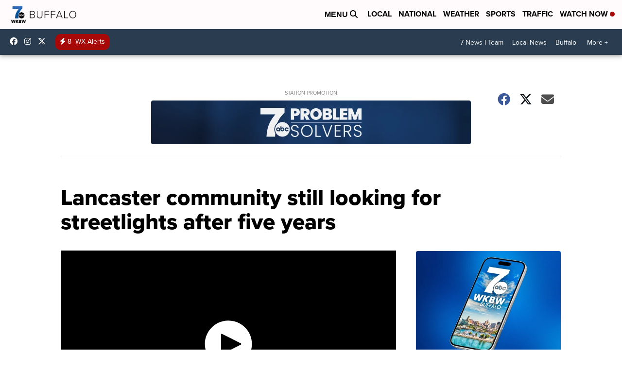

--- FILE ---
content_type: application/javascript; charset=utf-8
request_url: https://fundingchoicesmessages.google.com/f/AGSKWxX_uiyzjYKntmyFQimTL117WsZOXkBkGsEqwmZhlqXotnRCp3W_Ly1Uz4RBYcfcCcoRCNJIE8dH7ClLm1EiMEaWukL0U5Geo6I9HWIpGg47bQatc6XLs1FtWOsf5DQlTICK5pkmho4Yqok1HgO_kxdfl414_bmG3YX6AGJcbtqOMKfLZeKdc1iLHiR_/_/adw./webadserver./miniads?/admin/ad_.eu/ads/
body_size: -1290
content:
window['a4178d0f-0f84-4d5d-be9b-dcb1fce815f7'] = true;